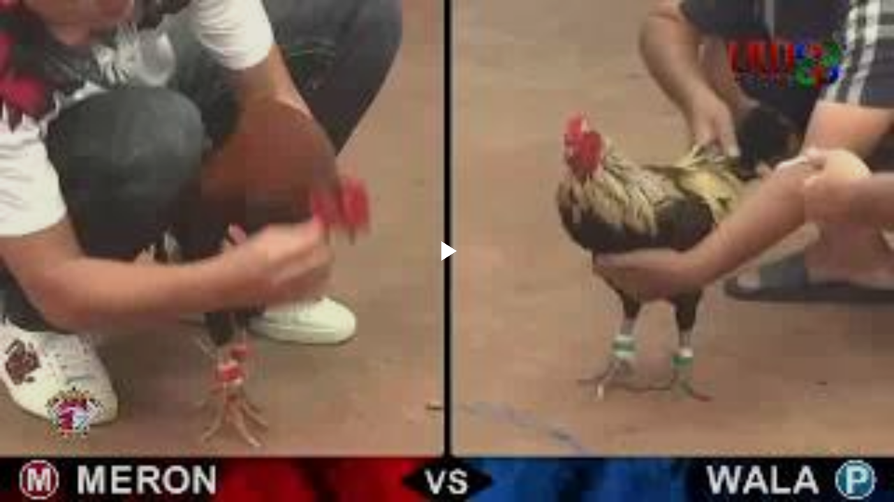

--- FILE ---
content_type: text/html; charset=UTF-8
request_url: https://www.blogger.com/video.g?token=AD6v5dzoy2nbtr4Y1c5OMtFlHM5aNzEk24rLX__VVX08o7XHCLiWvhJVHPZDnIP1D3UlJxb_2p51K6pAUFX3UAwPMoM15EtxQ736By8zdwOqEjY6E3mlT3LRu_wXcly71iAcvgTzf0E5
body_size: 959
content:
<!DOCTYPE HTML PUBLIC "-//W3C//DTD HTML 4.01//EN" "http://www.w3.org/TR/html4/strict.dtd"><html dir="ltr"><head><style type="text/css">
        body,
        .main,
        #videocontainer,
        .thumbnail-holder,
        .play-button {
          background: black;
          height: 100vh;
          margin: 0;
          overflow: hidden;
          position: absolute;
          width: 100%;
        }

        #videocontainer.type-BLOGGER_UPLOADED .thumbnail-holder {
          background-size: contain;
        }

        .thumbnail-holder {
          background-repeat: no-repeat;
          background-position: center;
          z-index: 10;
        }

        .play-button {
          background: url('https://www.gstatic.com/images/icons/material/system/1x/play_arrow_white_48dp.png') rgba(0,0,0,0.1) no-repeat center;
          cursor: pointer;
          display: block;
          z-index: 20;
        }
      </style>
<script type="text/javascript">
        var VIDEO_CONFIG = {"thumbnail":"https://i9.ytimg.com/vi_blogger/rW_CliMkE54/1.jpg?sqp=COv13MsGGPDEAfqGspsBBgjAAhC0AQ&rs=AMzJL3lXAtE_IN3bGeWUQ1tPJgbTEmc5fQ","iframe_id":"BLOGGER-video-ad6fc2962324139e-18819","allow_resize":true,"streams":[{"play_url":"https://rr5---sn-vgqsrnls.googlevideo.com/videoplayback?expire=1769450347&ei=6zp3aYaqIMzu_tcPhNTEgQM&ip=3.138.123.9&id=ad6fc2962324139e&itag=18&source=blogger&xpc=Egho7Zf3LnoBAQ%3D%3D&cps=0&met=1769421547,&mh=qU&mm=31&mn=sn-vgqsrnls&ms=au&mv=u&mvi=5&pl=22&rms=au,au&susc=bl&eaua=J4u3jgVranU&mime=video/mp4&vprv=1&rqh=1&dur=269.119&lmt=1582361069002326&mt=1769421027&sparams=expire,ei,ip,id,itag,source,xpc,susc,eaua,mime,vprv,rqh,dur,lmt&sig=AJEij0EwRAIgKyR5sWJjosTGtlqthfHEmxZi4xCJ2VDESPRtKTKlzU8CICuXYnQy0g1aM6tfN8LaSbHq2JLsLBEoenDYEIHAAm67&lsparams=cps,met,mh,mm,mn,ms,mv,mvi,pl,rms&lsig=APaTxxMwRgIhAMY3Xn3rG01VmFSz6BJxA2yuPAYbZ70xPU3sN1ZNep6ZAiEAmF35cWTaCfjrEC6GRn-QWiNTL1hhUn65W4nDfx4tPR0%3D","format_id":18}]}
      </script></head>
<body><div class="main"><div id="videocontainer" class="type-BLOGGER_UPLOADED"><div class="thumbnail-holder"></div>
<div class="play-button"></div></div></div>
<script type="text/javascript" src="https://www.blogger.com/static/v1/jsbin/3245339219-video_compiled.js"></script>
</body></html>